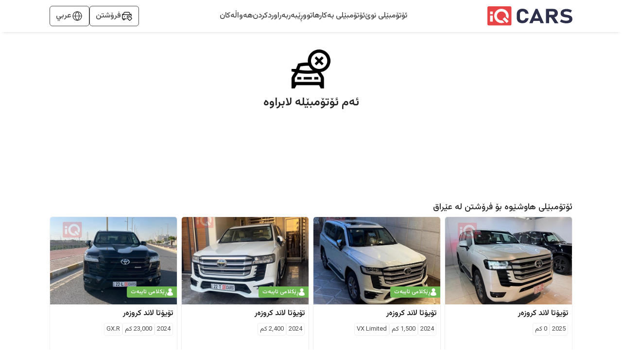

--- FILE ---
content_type: text/html; charset=utf-8
request_url: https://www.iqcars.iq/ku/car/%D9%87%DB%95%D9%88%D9%84%DB%8E%D8%B1/%D8%AA%DB%86%DB%8C%DB%86%D8%AA%D8%A7/%D9%84%D8%A7%D9%86%D8%AF-%DA%A9%D8%B1%DB%86%D8%B2%DB%95%D8%B1/126818
body_size: 9033
content:
<!DOCTYPE html><html lang="en"><head><meta charSet="utf-8"/><link rel="preconnect" href="https://fonts.googleapis.com"/><link rel="preconnect" href="https://fonts.gstatic.com"/><link rel="shortcut icon" href="/images/iqcars-icon.png"/><meta http-equiv="Content-Security-Policy" content="default-src &#x27;self&#x27; ; media-src iqcarsgermany.azureedge.net iqcars-assets.iqcars.io cdn.iqcars.io; img-src * data:; style-src &#x27;self&#x27;  iqcarsgermany.azureedge.net iqcars-assets.iqcars.io cdn.iqcars.io fonts.googleapis.com  &#x27;unsafe-inline&#x27;; font-src &#x27;self&#x27; data:  iqcarsgermany.azureedge.net iqcars-assets.iqcars.io cdn.iqcars.io fonts.googleapis.com fonts.gstatic.com; script-src  &#x27;self&#x27; &#x27;unsafe-eval&#x27; &#x27;unsafe-inline&#x27; *.clarity.ms hcaptcha.com iqcarsgermany.azureedge.net iqcars-assets.iqcars.io cdn.iqcars.io *.google.com *.gstatic.com *.googlesyndication.com *.googleadservices.com connect.facebook.net www.googletagmanager.com maps.googleapis.com maps.gstatic.com; frame-src &#x27;self&#x27; iqcarsgermany.azureedge.net iqcars-assets.iqcars.io cdn.iqcars.io *.firebaseapp.com googleads.g.doubleclick.net *.googlesyndication.com www.youtube.com web.facebook.com maps.google.com www.facebook.com www.google.com; connect-src &#x27;self&#x27; *.clarity.ms  developers.google.com app.adjust.com iqcarsgermany.azureedge.net iqcars-assets.iqcars.io cdn.iqcars.io nominatim.openstreetmap.org *.googlesyndication.com *.firebaseapp.com *.googleadservices.com www.googletagmanager.com *.googleapis.com connect.facebook.net www.facebook.com iqcars-web-back-stage.azurewebsites.net web.iqcars.net *.google-analytics.com  firebase.googleapis.com maps.googleapis.com www.google.com; "/><meta name="google-play-app" content="https://play.google.com/store/apps/details?id=com.redfoxpro.iqcars"/><meta name="apple-itunes-app" content="https://apps.apple.com/us/app/id1534713494"/><meta name="twitter:app:url:googleplay" content="https://play.google.com/store/apps/details?id=com.redfoxpro.iqcars"/><meta name="twitter:app:url:iphone" content="https://apps.apple.com/us/app/id1534713494"/><meta name="twitter:app:url:ipad" content="https://apps.apple.com/us/app/id1534713494"/><link rel="canonical" href="https://www.iqcars.net/ku/car/%d9%87%db%95%d9%88%d9%84%db%8e%d8%b1/%d8%aa%db%86%db%8c%db%86%d8%aa%d8%a7/%d9%84%d8%a7%d9%86%d8%af-%da%a9%d8%b1%db%86%d8%b2%db%95%d8%b1/126818"/><link rel="alternate" hreflang="en" href="https://www.iqcars.net/en/car/%d9%87%db%95%d9%88%d9%84%db%8e%d8%b1/%d8%aa%db%86%db%8c%db%86%d8%aa%d8%a7/%d9%84%d8%a7%d9%86%d8%af-%da%a9%d8%b1%db%86%d8%b2%db%95%d8%b1/126818"/><link rel="alternate" hreflang="ar" href="https://www.iqcars.net/ar/car/%d9%87%db%95%d9%88%d9%84%db%8e%d8%b1/%d8%aa%db%86%db%8c%db%86%d8%aa%d8%a7/%d9%84%d8%a7%d9%86%d8%af-%da%a9%d8%b1%db%86%d8%b2%db%95%d8%b1/126818"/><link rel="alternate" hreflang="ku" href="https://www.iqcars.net/ku/car/%d9%87%db%95%d9%88%d9%84%db%8e%d8%b1/%d8%aa%db%86%db%8c%db%86%d8%aa%d8%a7/%d9%84%d8%a7%d9%86%d8%af-%da%a9%d8%b1%db%86%d8%b2%db%95%d8%b1/126818"/><link rel="alternate" hreflang="x-default" href="https://www.iqcars.net/ar/car/%d9%87%db%95%d9%88%d9%84%db%8e%d8%b1/%d8%aa%db%86%db%8c%db%86%d8%aa%d8%a7/%d9%84%d8%a7%d9%86%d8%af-%da%a9%d8%b1%db%86%d8%b2%db%95%d8%b1/126818"/><meta name="viewport" content="initial-scale=1.0, width=device-width"/><title>تۆیۆتا لاند کروزەر 2021  بۆ فرۆشتن</title><meta property="og:title" content="تۆیۆتا لاند کروزەر 2021  بۆ فرۆشتن"/><meta name="twitter:title" content="تۆیۆتا لاند کروزەر 2021  بۆ فرۆشتن"/><meta property="og:image" content="https://cdn.iqcars.io/img/CarAttachmentsDetail/1679305923291.83131679305917639.jpg"/><meta property="og:image:width" content="1200"/><meta property="og:image:height" content="627"/><meta name="twitter:image" content="https://cdn.iqcars.io/img/CarAttachmentsDetail/1679305923291.83131679305917639.jpg"/><meta name="twitter:image:width" content="800"/><meta name="twitter:image:height" content="800"/><meta name="description" content="تۆیۆتا لاند کروزەر 2021  بۆ فرۆشتن"/><meta name="keywords" content="تۆیۆتا لاند کروزەر  بۆ فرۆشتن لە عێراق"/><meta property="al:android:url" content="app://iqcars.net/car-detail?id=126818"/><meta property="al:android:package" content="com.redfoxpro.iqcars"/><meta property="al:android:app_name" content="iQ Cars"/><meta property="al:ios:url" content="iqcars://iqcars.net/car-detail?id=126818"/><meta property="al:ios:app_store_id" content="1534713494"/><meta property="al:ios:app_name" content="iQ Cars"/><meta name="next-head-count" content="33"/><link rel="preload" href="https://iqcars-assets.iqcars.io/_next/static/css/c99f14a25eb653f6.css" as="style"/><link rel="stylesheet" href="https://iqcars-assets.iqcars.io/_next/static/css/c99f14a25eb653f6.css" data-n-g=""/><link rel="preload" href="https://iqcars-assets.iqcars.io/_next/static/css/66a93c3cb9f035bc.css" as="style"/><link rel="stylesheet" href="https://iqcars-assets.iqcars.io/_next/static/css/66a93c3cb9f035bc.css" data-n-p=""/><noscript data-n-css=""></noscript><script defer="" nomodule="" src="https://iqcars-assets.iqcars.io/_next/static/chunks/polyfills-c67a75d1b6f99dc8.js"></script><script src="https://iqcars-assets.iqcars.io/_next/static/chunks/webpack-e78e30aa4d6c796d.js" defer=""></script><script src="https://iqcars-assets.iqcars.io/_next/static/chunks/framework-d5f8629dcd7c17f8.js" defer=""></script><script src="https://iqcars-assets.iqcars.io/_next/static/chunks/main-a65e8e2c686b6393.js" defer=""></script><script src="https://iqcars-assets.iqcars.io/_next/static/chunks/pages/_app-d4552070381a1300.js" defer=""></script><script src="https://iqcars-assets.iqcars.io/_next/static/chunks/78e521c3-b08e3a57b8b17fb7.js" defer=""></script><script src="https://iqcars-assets.iqcars.io/_next/static/chunks/ae51ba48-e8d407312bc6d0f3.js" defer=""></script><script src="https://iqcars-assets.iqcars.io/_next/static/chunks/95b64a6e-7d7d9b0c1b336158.js" defer=""></script><script src="https://iqcars-assets.iqcars.io/_next/static/chunks/31664189-2853cb35edeb7959.js" defer=""></script><script src="https://iqcars-assets.iqcars.io/_next/static/chunks/b98bc7c3-e11879eece199aad.js" defer=""></script><script src="https://iqcars-assets.iqcars.io/_next/static/chunks/1bfc9850-12887486c3f06fd7.js" defer=""></script><script src="https://iqcars-assets.iqcars.io/_next/static/chunks/75fc9c18-c7bf0df5a4fee36b.js" defer=""></script><script src="https://iqcars-assets.iqcars.io/_next/static/chunks/29107295-1494f237b9e407ad.js" defer=""></script><script src="https://iqcars-assets.iqcars.io/_next/static/chunks/194-06fbe3385adbb0d5.js" defer=""></script><script src="https://iqcars-assets.iqcars.io/_next/static/chunks/923-8793381e2d833e81.js" defer=""></script><script src="https://iqcars-assets.iqcars.io/_next/static/chunks/868-1d26539061d9205d.js" defer=""></script><script src="https://iqcars-assets.iqcars.io/_next/static/chunks/pages/index-80ccc6ad2fea0d7f.js" defer=""></script><script src="https://iqcars-assets.iqcars.io/_next/static/build-1769324670303/_buildManifest.js" defer=""></script><script src="https://iqcars-assets.iqcars.io/_next/static/build-1769324670303/_ssgManifest.js" defer=""></script></head><body><div id="__next" data-reactroot=""><div class="rtl MuiBox-root muirtl-0"><div dir="rtl"><style data-emotion="muirtl v786e0">.muirtl-v786e0{padding-top:12px;padding-bottom:12px;background-color:#FFFFFF;box-shadow:0px 6px 6px -6px rgba(0, 0, 0, 0.16);z-index:10;position:-webkit-sticky;position:sticky;top:0;}@media (min-width:0px){.muirtl-v786e0{padding-right:8px;padding-left:8px;}}@media (min-width:900px){.muirtl-v786e0{padding-right:3%;padding-left:3%;}}@media (min-width:1200px){.muirtl-v786e0{padding-right:8%;padding-left:8%;}}@media (min-width:1536px){.muirtl-v786e0{padding-right:15%;padding-left:15%;}}</style><header class="desktopContainer MuiBox-root muirtl-v786e0" dir="rtl"><style data-emotion="muirtl nb2z2f">.muirtl-nb2z2f{display:-webkit-box;display:-webkit-flex;display:-ms-flexbox;display:flex;-webkit-box-pack:justify;-webkit-justify-content:space-between;justify-content:space-between;-webkit-align-items:center;-webkit-box-align:center;-ms-flex-align:center;align-items:center;width:100%;}</style><div class="MuiBox-root muirtl-nb2z2f"><div class="MuiBox-root muirtl-0" itemscope="" itemType="https://schema.org/Organization"><a href="/ku" itemProp="url" name="logo"><img src="https://iqcars-assets.iqcars.io/images/iqcars_logo.svg" alt="iqcars-logo" style="width:175px"/><meta itemProp="name" content="iQ Cars"/></a></div><style data-emotion="muirtl 1bvd3az">.muirtl-1bvd3az{-webkit-align-items:center;-webkit-box-align:center;-ms-flex-align:center;align-items:center;gap:24px;}@media (min-width:0px){.muirtl-1bvd3az{display:none;}}@media (min-width:900px){.muirtl-1bvd3az{display:-webkit-box;display:-webkit-flex;display:-ms-flexbox;display:flex;}}</style><nav class="MuiBox-root muirtl-1bvd3az" aria-label="Main Navigation" itemscope="" itemType="https://schema.org/SiteNavigationElement"><a href="/ku/search?condition=New" title="ئۆتۆمبێلی نوێ بۆ فرۆشتن لە عێراق" itemProp="url"><style data-emotion="muirtl lq4wyg">.muirtl-lq4wyg{color:#4A4A4A;font-weight:500;-webkit-text-decoration:none;text-decoration:none;}.muirtl-lq4wyg:hover{color:#FC2F3D;}</style><div class="MuiBox-root muirtl-lq4wyg"><style data-emotion="muirtl hhkinw">.muirtl-hhkinw{margin:0;font-size:16px;font-weight:500;font-family:"Vazirmatn","Roboto","Arial",sans-serif;line-height:1.43;text-align:inherit;}</style><p class="MuiTypography-root MuiTypography-body2 muirtl-hhkinw" itemProp="name"> <!-- -->ئۆتۆمبێلی نوێ</p></div></a><a href="/ku/search?condition=Used" title="ئۆتۆمبیلی بەکارهاتوو بۆ فرۆشتن لە عێراق" itemProp="url"><div class="MuiBox-root muirtl-lq4wyg"><p class="MuiTypography-root MuiTypography-body2 muirtl-hhkinw" itemProp="name"> <!-- -->ئۆتۆمبێلی بەکارهاتوو</p></div></a><a href="/ku/guide" title="ڕێبەر" itemProp="url"><div class="MuiBox-root muirtl-lq4wyg"><p class="MuiTypography-root MuiTypography-body2 muirtl-hhkinw" itemProp="name"> <!-- -->ڕێبەر</p></div></a><a href="/ku/compare-cars" title="بەراوردکردنی ئۆتۆمبێلەکان" itemProp="url"><div class="MuiBox-root muirtl-lq4wyg"><p class="MuiTypography-root MuiTypography-body2 muirtl-hhkinw" itemProp="name"> <!-- -->بەراوردکردن</p></div></a><a href="/ku/news" title="هەواڵەکانی ئۆتۆمبێل لە عێراق" itemProp="url"><div class="MuiBox-root muirtl-lq4wyg"><p class="MuiTypography-root MuiTypography-body2 muirtl-hhkinw" itemProp="name"> <!-- -->هەواڵەکان</p></div></a></nav><style data-emotion="muirtl axw7ok">.muirtl-axw7ok{display:-webkit-box;display:-webkit-flex;display:-ms-flexbox;display:flex;-webkit-align-items:center;-webkit-box-align:center;-ms-flex-align:center;align-items:center;gap:8px;}</style><div class="MuiBox-root muirtl-axw7ok"><style data-emotion="muirtl 114ei63">.muirtl-114ei63{border:1px solid #4A4A4A;border-radius:6px;padding-right:12px;padding-left:12px;padding-top:8px;padding-bottom:8px;display:-webkit-box;display:-webkit-flex;display:-ms-flexbox;display:flex;-webkit-align-items:center;-webkit-box-align:center;-ms-flex-align:center;align-items:center;gap:8px;cursor:pointer;}</style><div class="MuiBox-root muirtl-114ei63"><img alt="sell-car" src="https://iqcars-assets.iqcars.io/images/icons/sell_car_bold.svg" style="wdith:16px"/><style data-emotion="muirtl 1jx8vse">.muirtl-1jx8vse{margin:0;font-size:16px;font-weight:500;font-family:"Vazirmatn","Roboto","Arial",sans-serif;line-height:1.43;text-align:inherit;color:#4A4A4A;}</style><p class="MuiTypography-root MuiTypography-body2 muirtl-1jx8vse">فرۆشتن</p></div><div class="MuiBox-root muirtl-0"><style data-emotion="muirtl 13y5lyo">.muirtl-13y5lyo{border:1px solid #4A4A4A;border-radius:6px;padding-right:12px;padding-left:12px;padding-top:8px;padding-bottom:8px;cursor:pointer;position:relative;}</style><div class="MuiBox-root muirtl-13y5lyo" aria-haspopup="true"><style data-emotion="muirtl 1dely3k">.muirtl-1dely3k{z-index:1;display:-webkit-box;display:-webkit-flex;display:-ms-flexbox;display:flex;gap:8px;-webkit-align-items:center;-webkit-box-align:center;-ms-flex-align:center;align-items:center;}</style><div class="MuiBox-root muirtl-1dely3k"><img alt="globe" src="https://iqcars-assets.iqcars.io/images/icons/globe_bold.svg" width="24px" height="24px"/><p class="MuiTypography-root MuiTypography-body2 muirtl-hhkinw" style="color:#4A4A4A;font-family:Vazirmatn, sans-serif">عربي</p></div></div></div></div></div></header><style data-emotion="muirtl 1u55hq5">.muirtl-1u55hq5{z-index:1200;}.muirtl-1u55hq5 .MuiPaper-root{border-top-right-radius:12px;border-top-left-radius:12px;height:95%;max-height:95%;}</style><div style="text-align:center;margin:2%;min-height:300px"><img alt="remove" src="https://iqcars-assets.iqcars.io/images/removed-car.png" style="width:100px"/><style data-emotion="muirtl rrb0dx">.muirtl-rrb0dx{margin:0;font-family:"Vazirmatn","Roboto","Arial",sans-serif;font-weight:500;font-size:1.25rem;line-height:1.6;text-align:inherit;}</style><h6 class="MuiTypography-root MuiTypography-h6 muirtl-rrb0dx" style="font-weight:600;font-size:24px;margin-bottom:1%"> ئەم ئۆتۆمبێلە لابراوە</h6><div class="mobileContainer"></div></div><style data-emotion="muirtl w3qh51">.muirtl-w3qh51{margin-top:48px;padding-top:24px;padding-bottom:24px;background:#f5f5f5;}</style><footer class="MuiBox-root muirtl-w3qh51" dir="rtl" id="support"><div class="desktopContainer MuiBox-root muirtl-0"><style data-emotion="muirtl n4vybr">.muirtl-n4vybr{display:-webkit-box;display:-webkit-flex;display:-ms-flexbox;display:flex;-webkit-box-pack:justify;-webkit-justify-content:space-between;justify-content:space-between;-webkit-align-items:flex-start;-webkit-box-align:flex-start;-ms-flex-align:flex-start;align-items:flex-start;}@media (min-width:0px){.muirtl-n4vybr{padding-right:3.5%;padding-left:3.5%;}}@media (min-width:900px){.muirtl-n4vybr{padding-right:3%;padding-left:3%;}}@media (min-width:1200px){.muirtl-n4vybr{padding-right:8%;padding-left:8%;}}@media (min-width:1536px){.muirtl-n4vybr{padding-right:15%;padding-left:15%;}}</style><div class="MuiBox-root muirtl-n4vybr"><div class="MuiBox-root muirtl-0"><style data-emotion="muirtl 9z4zml">.muirtl-9z4zml{margin:0;font-size:18px;font-weight:500;text-align:inherit;color:#212121;}</style><span class="MuiTypography-root MuiTypography-header2 muirtl-9z4zml">iQ Cars</span><style data-emotion="muirtl y0slrm">.muirtl-y0slrm{display:-webkit-box;display:-webkit-flex;display:-ms-flexbox;display:flex;gap:8px;-webkit-align-items:center;-webkit-box-align:center;-ms-flex-align:center;align-items:center;margin-top:16px;}</style><div class="MuiBox-root muirtl-y0slrm"><img src="https://iqcars-assets.iqcars.io/images/icons/call_bold.svg" alt="location" width="18px" style="margin-bottom:1px"/><style data-emotion="muirtl ge5335">.muirtl-ge5335{margin:0;font-size:16px;font-weight:400;font-family:"Vazirmatn","Roboto","Arial",sans-serif;line-height:1.5;text-align:inherit;color:#212121;-webkit-text-decoration:none;text-decoration:none;}.muirtl-ge5335:hover{-webkit-text-decoration:underline;text-decoration:underline;color:#FC2F3D;}</style><a class="MuiTypography-root MuiTypography-body1 muirtl-ge5335" href="tel:6896" dir="ltr">6896</a></div><div class="MuiBox-root muirtl-y0slrm"><img src="https://iqcars-assets.iqcars.io/images/icons/location_bold.svg" alt="location" width="20px" style="margin-bottom:2px"/><style data-emotion="muirtl 7na7ti">.muirtl-7na7ti{margin:0;font-size:16px;font-weight:400;font-family:"Vazirmatn","Roboto","Arial",sans-serif;line-height:1.5;text-align:inherit;color:#212121;}</style><p class="MuiTypography-root MuiTypography-body1 muirtl-7na7ti"> Blue Tower، نهۆمی 4، ئۆفیسی 407، بەغدا، عێراق</p></div><div class="MuiBox-root muirtl-y0slrm"><img src="https://iqcars-assets.iqcars.io/images/icons/location_bold.svg" alt="location" width="20px" style="margin-bottom:2px"/><p class="MuiTypography-root MuiTypography-body1 muirtl-7na7ti">ئیتاڵی سیتی 1، بینای 130 هەولێر، عێراق</p></div><div class="MuiBox-root muirtl-y0slrm"><img src="https://iqcars-assets.iqcars.io/images/icons/mail.svg" alt="location" width="20px" style="margin-bottom:1px"/><a class="MuiTypography-root MuiTypography-body1 muirtl-ge5335" href="mailto:info@iqcars.net" dir="ltr">info@iqcars.net</a></div></div><div class="MuiBox-root muirtl-0"><span class="MuiTypography-root MuiTypography-header2 muirtl-9z4zml">سایت ماپ</span><style data-emotion="muirtl 164r41r">.muirtl-164r41r{margin-top:8px;}</style><div class="MuiBox-root muirtl-164r41r"><a class="MuiTypography-root MuiTypography-body1 muirtl-ge5335" href="/ku/about" dir="ltr">دەربارەی ئێمە</a></div><div class="MuiBox-root muirtl-164r41r"><a class="MuiTypography-root MuiTypography-body1 muirtl-ge5335" href="/ku/privacy" dir="ltr">تایبەتمەندی</a></div><div class="MuiBox-root muirtl-164r41r"><a class="MuiTypography-root MuiTypography-body1 muirtl-ge5335" href="/ku/term-and-conditions" dir="ltr">مەرج و ڕێنماییەکان </a></div></div><div class="MuiBox-root muirtl-0"><span class="MuiTypography-root MuiTypography-header2 muirtl-9z4zml">ئەپەکە دابەزێنە</span><style data-emotion="muirtl v125sg">.muirtl-v125sg{display:-webkit-box;display:-webkit-flex;display:-ms-flexbox;display:flex;-webkit-align-items:center;-webkit-box-align:center;-ms-flex-align:center;align-items:center;gap:12px;border:1px solid #212121;height:50px;border-radius:8px;padding-right:12px;padding-left:12px;margin-top:8px;cursor:pointer;background:#FFFFFF;}</style><div class="MuiBox-root muirtl-v125sg"><img src="https://iqcars-assets.iqcars.io/images/platforms/appstore.svg" alt="appstore" width="25px"/><style data-emotion="muirtl zg1vud">.muirtl-zg1vud{display:-webkit-box;display:-webkit-flex;display:-ms-flexbox;display:flex;-webkit-flex-direction:column;-ms-flex-direction:column;flex-direction:column;-webkit-box-pack:center;-ms-flex-pack:center;-webkit-justify-content:center;justify-content:center;}</style><div class="MuiBox-root muirtl-zg1vud"><style data-emotion="muirtl kolcac">.muirtl-kolcac{margin:0;font-size:14px;font-weight:400;text-align:inherit;font-size:14px;font-weight:400;color:#616161;font-size:12px;line-height:1.2;}</style><span class="MuiTypography-root MuiTypography-title1 muirtl-kolcac">Download on</span><style data-emotion="muirtl 1r6t3mc">.muirtl-1r6t3mc{margin:0;font-size:16px;font-weight:500;font-family:"Vazirmatn","Roboto","Arial",sans-serif;line-height:1.43;text-align:inherit;color:#212121;line-height:1.2;}</style><p class="MuiTypography-root MuiTypography-body2 muirtl-1r6t3mc">App Store</p></div></div><style data-emotion="muirtl 2lybp">.muirtl-2lybp{display:-webkit-box;display:-webkit-flex;display:-ms-flexbox;display:flex;-webkit-align-items:center;-webkit-box-align:center;-ms-flex-align:center;align-items:center;gap:12px;border:1px solid #212121;height:50px;border-radius:8px;padding-right:12px;padding-left:12px;margin-top:16px;cursor:pointer;background:#FFFFFF;}</style><div class="MuiBox-root muirtl-2lybp"><img src="https://iqcars-assets.iqcars.io/images/platforms/playstore.svg" alt="playstore" width="25px"/><div class="MuiBox-root muirtl-zg1vud"><span class="MuiTypography-root MuiTypography-title1 muirtl-kolcac">Get it on</span><p class="MuiTypography-root MuiTypography-body2 muirtl-1r6t3mc">Google Play</p></div></div><div class="MuiBox-root muirtl-2lybp"><img src="https://iqcars-assets.iqcars.io/images/platforms/appgallery.svg" alt="appgallery" width="25px"/><div class="MuiBox-root muirtl-zg1vud"><span class="MuiTypography-root MuiTypography-title1 muirtl-kolcac">Explore it on</span><p class="MuiTypography-root MuiTypography-body2 muirtl-1r6t3mc">App Gallery</p></div></div></div></div><style data-emotion="muirtl vax71z">.muirtl-vax71z{margin:0;-webkit-flex-shrink:0;-ms-flex-negative:0;flex-shrink:0;border-width:0;border-style:solid;border-color:rgba(0, 0, 0, 0.12);border-bottom-width:thin;margin-top:16px;margin-bottom:16px;}</style><hr class="MuiDivider-root MuiDivider-fullWidth muirtl-vax71z"/><style data-emotion="muirtl wmrczh">.muirtl-wmrczh{display:-webkit-box;display:-webkit-flex;display:-ms-flexbox;display:flex;-webkit-box-pack:justify;-webkit-justify-content:space-between;justify-content:space-between;-webkit-align-items:flex-start;-webkit-box-align:flex-start;-ms-flex-align:flex-start;align-items:flex-start;}@media (min-width:0px){.muirtl-wmrczh{padding-right:3.5%;padding-left:3.5%;}}@media (min-width:900px){.muirtl-wmrczh{padding-right:3%;padding-left:3%;}}@media (min-width:1200px){.muirtl-wmrczh{padding-right:8.5%;padding-left:8.5%;}}@media (min-width:1536px){.muirtl-wmrczh{padding-right:15%;padding-left:15%;}}</style><div class="MuiBox-root muirtl-wmrczh"><style data-emotion="muirtl 10egq61">.muirtl-10egq61{display:-webkit-box;display:-webkit-flex;display:-ms-flexbox;display:flex;gap:16px;}</style><div class="MuiBox-root muirtl-10egq61"><style data-emotion="muirtl llxkfm">.muirtl-llxkfm{margin:0;font-size:16px;font-weight:400;font-family:"Vazirmatn","Roboto","Arial",sans-serif;line-height:1.5;text-align:inherit;color:#616161;}</style><p class="MuiTypography-root MuiTypography-body1 muirtl-llxkfm">Copyright © 2025 Al-Kindi</p></div><style data-emotion="muirtl huskxe">.muirtl-huskxe{display:-webkit-box;display:-webkit-flex;display:-ms-flexbox;display:flex;gap:16px;-webkit-align-items:center;-webkit-box-align:center;-ms-flex-align:center;align-items:center;}</style><div class="MuiBox-root muirtl-huskxe"><img style="cursor:pointer" src="https://iqcars-assets.iqcars.io/images/platforms/facebook.svg" alt="facebook" width="25px"/><img style="cursor:pointer" src="https://iqcars-assets.iqcars.io/images/platforms/instagram.svg" alt="instagram" width="25px"/><img style="cursor:pointer" src="https://iqcars-assets.iqcars.io/images/platforms/x.svg" alt="twitter" width="25px"/><img style="cursor:pointer" src="https://iqcars-assets.iqcars.io/images/platforms/linkedin.svg" alt="linkedin" width="25px"/></div></div></div><style data-emotion="muirtl nc1b85">.muirtl-nc1b85{height:110vh;}</style><div class="mobileContainer MuiBox-root muirtl-nc1b85"><style data-emotion="muirtl 91471b">.muirtl-91471b{display:-webkit-box;display:-webkit-flex;display:-ms-flexbox;display:flex;-webkit-flex-direction:column;-ms-flex-direction:column;flex-direction:column;-webkit-box-pack:justify;-webkit-justify-content:space-between;justify-content:space-between;-webkit-align-items:center;-webkit-box-align:center;-ms-flex-align:center;align-items:center;text-align:center;}@media (min-width:0px){.muirtl-91471b{padding-right:2%;padding-left:2%;}}@media (min-width:900px){.muirtl-91471b{padding-right:3%;padding-left:3%;}}@media (min-width:1200px){.muirtl-91471b{padding-right:8.5%;padding-left:8.5%;}}@media (min-width:1536px){.muirtl-91471b{padding-right:15%;padding-left:15%;}}</style><div class="MuiBox-root muirtl-91471b"><div class="MuiBox-root muirtl-0"><span class="MuiTypography-root MuiTypography-header2 muirtl-9z4zml">iQ Cars</span><style data-emotion="muirtl 1ruqpv2">.muirtl-1ruqpv2{display:-webkit-box;display:-webkit-flex;display:-ms-flexbox;display:flex;-webkit-align-items:center;-webkit-box-align:center;-ms-flex-align:center;align-items:center;margin-top:16px;gap:16px;-webkit-box-pack:center;-ms-flex-pack:center;-webkit-justify-content:center;justify-content:center;}</style><div class="MuiBox-root muirtl-1ruqpv2"><style data-emotion="muirtl rablmd">.muirtl-rablmd{display:-webkit-box;display:-webkit-flex;display:-ms-flexbox;display:flex;gap:8px;-webkit-align-items:center;-webkit-box-align:center;-ms-flex-align:center;align-items:center;-webkit-box-pack:center;-ms-flex-pack:center;-webkit-justify-content:center;justify-content:center;}</style><div class="MuiBox-root muirtl-rablmd"><img src="https://iqcars-assets.iqcars.io/images/icons/mail.svg" alt="mail" width="20px" style="margin-bottom:1px"/><a class="MuiTypography-root MuiTypography-body1 muirtl-ge5335" href="mailto:info@iqcars.net" dir="ltr">info@iqcars.net</a></div><style data-emotion="muirtl tslp9l">.muirtl-tslp9l{width:4px;height:4px;border-radius:50%;color:#212121;background:#212121;}</style><div class="MuiBox-root muirtl-tslp9l"></div><div class="MuiBox-root muirtl-rablmd"><img src="https://iqcars-assets.iqcars.io/images/icons/call_bold.svg" alt="call" width="18px" style="margin-bottom:1px"/><a class="MuiTypography-root MuiTypography-body1 muirtl-ge5335" href="tel:6896" dir="ltr">6896</a></div></div><style data-emotion="muirtl 1a54p9z">.muirtl-1a54p9z{margin-top:16px;-webkit-box-pack:center;-ms-flex-pack:center;-webkit-justify-content:center;justify-content:center;}</style><div class="MuiBox-root muirtl-1a54p9z"><p class="MuiTypography-root MuiTypography-body1 muirtl-7na7ti"><img src="https://iqcars-assets.iqcars.io/images/icons/location_bold.svg" alt="location" width="20px" style="margin-bottom:2px"/> <!-- --> Blue Tower، نهۆمی 4، ئۆفیسی 407، بەغدا، عێراق</p></div><style data-emotion="muirtl 1fnv6i5">.muirtl-1fnv6i5{display:-webkit-box;display:-webkit-flex;display:-ms-flexbox;display:flex;gap:8px;-webkit-align-items:center;-webkit-box-align:center;-ms-flex-align:center;align-items:center;margin-top:16px;-webkit-box-pack:center;-ms-flex-pack:center;-webkit-justify-content:center;justify-content:center;}</style><div class="MuiBox-root muirtl-1fnv6i5"><img src="https://iqcars-assets.iqcars.io/images/icons/location_bold.svg" alt="location" width="20px" style="margin-bottom:2px"/><p class="MuiTypography-root MuiTypography-body1 muirtl-7na7ti">ئیتاڵی سیتی 1، بینای 130 هەولێر، عێراق</p></div></div><style data-emotion="muirtl h5fkc8">.muirtl-h5fkc8{margin-top:32px;}</style><div class="MuiBox-root muirtl-h5fkc8"><span class="MuiTypography-root MuiTypography-header2 muirtl-9z4zml">سایت ماپ</span><div class="MuiBox-root muirtl-164r41r"><a class="MuiTypography-root MuiTypography-body1 muirtl-ge5335" href="/ku/about" dir="ltr">دەربارەی ئێمە</a></div><div class="MuiBox-root muirtl-164r41r"><a class="MuiTypography-root MuiTypography-body1 muirtl-ge5335" href="/ku/privacy" dir="ltr">تایبەتمەندی</a></div><div class="MuiBox-root muirtl-164r41r"><a class="MuiTypography-root MuiTypography-body1 muirtl-ge5335" href="/ku/term-and-conditions" dir="ltr">مەرج و ڕێنماییەکان </a></div></div><div class="MuiBox-root muirtl-h5fkc8"><span class="MuiTypography-root MuiTypography-header2 muirtl-9z4zml">ئەپەکە دابەزێنە</span><div class="MuiBox-root muirtl-2lybp"><img src="https://iqcars-assets.iqcars.io/images/platforms/appstore.svg" alt="appstore" width="25px"/><div class="MuiBox-root muirtl-zg1vud"><span class="MuiTypography-root MuiTypography-title1 muirtl-kolcac">Download on</span><p class="MuiTypography-root MuiTypography-body2 muirtl-1r6t3mc">App Store</p></div></div><div class="MuiBox-root muirtl-2lybp"><img src="https://iqcars-assets.iqcars.io/images/platforms/playstore.svg" alt="playstore" width="25px"/><style data-emotion="muirtl 144c708">.muirtl-144c708{display:-webkit-box;display:-webkit-flex;display:-ms-flexbox;display:flex;-webkit-flex-direction:column;-ms-flex-direction:column;flex-direction:column;-webkit-box-pack:start;-ms-flex-pack:start;-webkit-justify-content:flex-start;justify-content:flex-start;}</style><div class="MuiBox-root muirtl-144c708"><span class="MuiTypography-root MuiTypography-title1 muirtl-kolcac">Get it on</span><p class="MuiTypography-root MuiTypography-body2 muirtl-1r6t3mc">Google Play</p></div></div><div class="MuiBox-root muirtl-2lybp"><img src="https://iqcars-assets.iqcars.io/images/platforms/appgallery.svg" alt="appgallery" width="25px"/><div class="MuiBox-root muirtl-zg1vud"><span class="MuiTypography-root MuiTypography-title1 muirtl-kolcac">Explore it on</span><p class="MuiTypography-root MuiTypography-body2 muirtl-1r6t3mc">App Gallery</p></div></div></div></div><style data-emotion="muirtl b0h0af">.muirtl-b0h0af{margin:0;-webkit-flex-shrink:0;-ms-flex-negative:0;flex-shrink:0;border-width:0;border-style:solid;border-color:rgba(0, 0, 0, 0.12);border-bottom-width:thin;margin-top:24px;margin-bottom:24px;}</style><hr class="MuiDivider-root MuiDivider-fullWidth muirtl-b0h0af"/><style data-emotion="muirtl 5q230u">.muirtl-5q230u{display:-webkit-box;display:-webkit-flex;display:-ms-flexbox;display:flex;-webkit-flex-direction:column;-ms-flex-direction:column;flex-direction:column;-webkit-box-pack:justify;-webkit-justify-content:space-between;justify-content:space-between;-webkit-align-items:center;-webkit-box-align:center;-ms-flex-align:center;align-items:center;text-align:center;}@media (min-width:0px){.muirtl-5q230u{padding-right:3.5%;padding-left:3.5%;}}@media (min-width:900px){.muirtl-5q230u{padding-right:3%;padding-left:3%;}}@media (min-width:1200px){.muirtl-5q230u{padding-right:8.5%;padding-left:8.5%;}}@media (min-width:1536px){.muirtl-5q230u{padding-right:15%;padding-left:15%;}}</style><div class="MuiBox-root muirtl-5q230u"><div class="MuiBox-root muirtl-0"><p class="MuiTypography-root MuiTypography-body1 muirtl-llxkfm">Copyright © 2025 Al-Kindi</p></div></div><hr class="MuiDivider-root MuiDivider-fullWidth muirtl-b0h0af"/><div class="MuiBox-root muirtl-5q230u"><div class="MuiBox-root muirtl-huskxe"><img style="cursor:pointer" src="https://iqcars-assets.iqcars.io/images/platforms/facebook.svg" alt="facebook" width="25px"/><img style="cursor:pointer" src="https://iqcars-assets.iqcars.io/images/platforms/instagram.svg" alt="instagram" width="25px"/><img style="cursor:pointer" src="https://iqcars-assets.iqcars.io/images/platforms/x.svg" alt="twitter" width="25px"/><img style="cursor:pointer" src="https://iqcars-assets.iqcars.io/images/platforms/linkedin.svg" alt="linkedin" width="25px"/></div></div></div></footer></div></div></div><script id="__NEXT_DATA__" type="application/json">{"props":{"pageProps":{"data":{"data":{"RankingValue":0,"ID":126818,"Clicks":0,"CallPhoneClicks":0,"WhatsAppClicks":0,"ExternalLinkClicks":0,"Chats":0,"LocationClicks":0,"BrandId":27,"PhoneNumber":"+9647504451020","ShowRoom":{"ShowRoomListCategoryIds":[],"ShowRoomofficialBrandIds":[],"ShowRoomOfficialResellerBrandIds":[],"ID":140,"UniqueId":null,"ShowRoomNameen":"Ade Xaylani","ShowRoomNamear":"عدی ‏خیلانی","ShowRoomNameku":"عەدێ ‏خەیلانی","UserName":"Adexaylani","Email":null,"WebSite":null,"FacebookLink":null,"InstagramLink":null,"SnapLink":null,"TiktokLink":null,"TwiterLink":null,"YoutubeLink":null,"LinkedinLink":null,"LocationId":null,"Location":{"ID":2,"ParentLocationId":null,"ParentLocation":null,"LocationNameen":"Erbil","LocationNamear":"اربيل","LocationNameku":"هەولێر","ShowOnFilter":false,"Sort":0,"CityDepartmentId":0,"CityDepartment":null},"Detailen":null,"Detailar":null,"Detailku":null,"Addressen":null,"Addressar":null,"Addressku":null,"Lat":36.15449980249799,"Long":44.00241304188967,"Cars":null,"Attachments":[{"ShowRoomId":140,"Sort":0,"ID":172,"Url":"/img/ShowRoomAttachments\\1603810630271.7441scaled_image_picker8570111089602022263","ThumbUrl":null,"DetailUrl":null,"CardUrl":null,"OrginalUrl":null,"Extension":".jpg","ContentType":"image/jpeg","FileName":"scaled_image_picker8570111089602022263.jpg","Size":232367}],"ImageOrder":null,"ShowRoomContacts":null,"ShowRoomPublicPhones":null,"OfficialBrands":null,"OfficialResellerShowRoomBrands":null,"ShowRoomOpeningDays":[{"ID":1469,"DayId":7,"OpenFrom":"09:00:00","OpenTo":"20:00:00"},{"ID":1470,"DayId":6,"OpenFrom":"09:00:00","OpenTo":"20:00:00"},{"ID":1471,"DayId":5,"OpenFrom":"09:00:00","OpenTo":"20:00:00"},{"ID":1472,"DayId":4,"OpenFrom":"09:00:00","OpenTo":"20:00:00"},{"ID":1473,"DayId":3,"OpenFrom":"09:00:00","OpenTo":"20:00:00"},{"ID":1474,"DayId":2,"OpenFrom":"09:00:00","OpenTo":"20:00:00"},{"ID":1475,"DayId":8,"OpenFrom":"09:00:00","OpenTo":"20:00:00"}],"ShowRoomListCategories":null,"LogoPath":"/img/ShowRoomLogoAttachments\\1683558256056.9324WhatsApp Image 2023-05-08 at 18.02.58.jpg","Logofile":null,"Files":null,"Officiale":false,"Exchange":false,"SaveDate":"0001-01-01T00:00:00","Deleted":false,"AttachesToBeDeleted":null,"DeleteLogoRequest":false,"NoCars":0,"ThirtyDayCars":0,"SevenDayCars":0,"CreditAmount":0,"SubscriptionVersion":0,"SubscriptionStartDate":"2024-05-20T13:59:55.1386479","SubscriptionEndDate":"2024-08-18T13:59:55.1386479","ChatDisabled":false,"WhatsAppButtonDisabled":false,"CallButtonDisabled":false,"ShowroomRate":null,"ShowRoomType":0,"ShowRoomTypeText":null,"TotalCarClicks":0,"NumberOfCarsPerMonth":null,"AgentCarRemainLimit":null,"OrganicCarRemainLimit":null,"Sort":0,"Reviewed":true,"ShowRoomCustomization":null,"AIDisabled":false,"NoteAboutTheShowroom":null,"Phones":[]},"Brand":{"ID":27,"BrandNameen":"Toyota","BrandNamear":"تويوتا","BrandNameku":"تۆیۆتا","CategoryId":1,"Category":null,"BrandAttachmentId":null,"Attachment":{"ID":21,"Url":"/img/BrandAttachments\\1692609856905.7356_Toyota.png","ThumbUrl":null,"DetailUrl":null,"CardUrl":null,"OrginalUrl":null,"Extension":".png","ContentType":"image/png","FileName":"toyota5075.logowik.com__1_-removebg-preview.png","Size":91708},"Sort":0,"Descriptionen":null,"Descriptionar":null,"Descriptionku":null,"Models":null},"CarConditionId":1,"CarCondition":{"ID":1,"CarConditionNameen":"New","CarConditionNamear":"الجديد","CarConditionNameku":"نوێ","Sort":0},"SeatMaterialId":2,"SeatMaterial":{"ID":2,"SeatMaterialNameen":"Fabric ","SeatMaterialNamear":"قماش","SeatMaterialNameku":"قوماش","Sort":0},"ImportCountryId":63,"ImportCountry":{"ID":63,"ImportCountryNameen":"GCC","ImportCountryNamear":"خليجيه","ImportCountryNameku":"خەلیجی","Sort":0},"SeatNumberId":4,"SeatNumber":{"ID":4,"SeatNumberNameen":"7","SeatNumberNamear":"7","SeatNumberNameku":"7","Sort":0},"PlateId":1,"Plate":{"ID":1,"PlateNameen":"Private","PlateNamear":"خصوصي","PlateNameku":"تایبەت","Sort":0},"PlateCityId":1,"PlateCity":{"ID":1,"PlateCityNameen":"Erbil","PlateCityNamear":"اربيل","PlateCityNameku":"هەولێر","Sort":0},"ColorId":5,"Color":{"ID":5,"ColorNameen":"Black","ColorNamear":"أسود","ColorNameku":"رەش","ColorCode":null,"Sort":0},"CarLabelId":null,"CarLabel":null,"CarInspectionId":null,"CarInspection":null,"MilageId":1,"Milage":{"ID":1,"MilageNameen":"km","MilageNamear":"كم","MilageNameku":"كم","Sort":0},"PaintPartId":11,"PaintPart":{"ID":11,"PaintPartNameen":"No Paint","PaintPartNamear":"بدون صبغ","PaintPartNameku":"بێ بۆیاغ","NoPhoto":0,"Sort":0},"CarFuels":[{"ID":266891,"CarFuelId":1,"FuelNameen":"Gasoline","FuelNamear":"بنزين","FuelNameku":"بەنزین"}],"Specifications":[{"ID":1355698,"SpecificationId":1,"Specificationen":"Rear Camera","Specificationar":"الكاميرا الخلفية","Specificationku":"کامێرای دواوە","Sort":0},{"ID":1355699,"SpecificationId":3,"Specificationen":"Electric Tailgate","Specificationar":"صندوق كهربائي ","Specificationku":"سندوقی کارەبایی","Sort":0},{"ID":1355700,"SpecificationId":7,"Specificationen":"Parking Sensor","Specificationar":"مستشعر وقوف","Specificationku":"حەساس","Sort":0},{"ID":1355701,"SpecificationId":10,"Specificationen":"Sunroof","Specificationar":"فتحة السقف","Specificationku":"سلاید","Sort":0},{"ID":1355703,"SpecificationId":24,"Specificationen":"Electric Seats","Specificationar":"مقاعد كهربائية","Specificationku":"کورسی کارەبایی","Sort":0},{"ID":1355702,"SpecificationId":25,"Specificationen":"2 Airbags","Specificationar":"2 وسادة هوائية","Specificationku":"2 پەڕەشووت","Sort":0},{"ID":1355705,"SpecificationId":28,"Specificationen":"Xenon Headlights","Specificationar":"مصابيح زينون الأمامية","Specificationku":"لایتی پێشەوەی زینۆن","Sort":0},{"ID":1355706,"SpecificationId":40,"Specificationen":"Remote Start","Specificationar":"التشغيل عن بعد","Specificationku":"شەغال","Sort":0},{"ID":1355704,"SpecificationId":54,"Specificationen":"Cool Box","Specificationar":"صندوق تبريد","Specificationku":"سەلاجە","Sort":0}],"CarFuelIds":null,"CarListSpecificationIds":null,"HighLightCarAttachmentIds":null,"ModelId":249,"Model":{"ID":249,"ModelNameen":"Land Cruiser","ModelNamear":"لاندكروزر","ModelNameku":"لاند کروزەر","Sort":0,"FromYearId":null,"ToYearId":null,"SegmentId":3,"Segment":{"ID":3,"SegmentName":"SUV"},"FromYear":null,"ToYear":null,"ModelSFXes":null,"Years":null,"Brand":null},"ModelSFXId":3977,"ModelSFX":{"ID":3977,"SFXName":"GX","FromYearId":null,"ToYearId":null,"FromYear":null,"ToYear":null},"AutoFinance":null,"ShowRoomId":140,"UploadedDate":"2023-03-20T11:15:17.5819236","IsPublished":true,"TransmissionId":1,"Transmission":{"ID":1,"TransmissionNameen":"Automatic","TransmissionNamear":"اوتوماتيكيه","TransmissionNameku":"ئۆتۆماتیک","Sort":0},"CylinderId":125,"Cylinder":{"ID":125,"CylinderNameen":"8 cylinder","CylinderNamear":"8 سلندر","CylinderNameku":"8 پستۆن","Sort":0},"EngineId":88,"Engine":{"ID":88,"EngineNameen":"4.6","EngineNamear":"4.6","EngineNameku":"4.6","Sort":0},"ElectricPower":0,"ElectricBatteryCapacity":0,"ElectricRange":0,"ElectricMotorPower":0,"ElectricMotorId":null,"ElectricMotor":null,"ElectricRangeUnitId":null,"ElectricRangeUnit":null,"OfficialWarranty":false,"CarCategoryId":1,"CarCategory":{"ID":1,"ShowRoomCategoryen":"Cars","ShowRoomCategoryar":"سيارات","ShowRoomCategoryku":"ئوتۆمبێل","Sort":0,"Brands":null,"Total":0},"YearId":71,"Year":{"ID":71,"YearName":"2021","Sort":0},"VisitedKm":0,"Price":78500,"PriceIQD":0,"PriceUnit":1,"LastPrice":0,"EstimatedPrice":0,"PricePublishing":false,"Sold":false,"Expired":false,"CarVideoAttachment":null,"Attachments":[{"CarId":126818,"Sort":0,"AngleId":0,"CarAttachmentMetaDatas":null,"ID":863954,"Url":"/img/CarAttachments\\1679305923291.83131679305917639.jpg","ThumbUrl":"/img/CarAttachmentsthumb\\1679305923291.83131679305917639.jpg","DetailUrl":"/img/CarAttachmentsDetail\\1679305923291.83131679305917639.jpg","CardUrl":"/img/CarAttachmentscard\\1679305923291.83131679305917639.jpg","OrginalUrl":null,"Extension":".jpg","ContentType":"image/jpeg","FileName":"1679305917639.jpg","Size":263849},{"CarId":126818,"Sort":1,"AngleId":0,"CarAttachmentMetaDatas":null,"ID":863955,"Url":"/img/CarAttachments\\1679305923808.021679305917856.jpg","ThumbUrl":"/img/CarAttachmentsthumb\\1679305923808.021679305917856.jpg","DetailUrl":"/img/CarAttachmentsDetail\\1679305923808.021679305917856.jpg","CardUrl":"/img/CarAttachmentscard\\1679305923808.021679305917856.jpg","OrginalUrl":null,"Extension":".jpg","ContentType":"image/jpeg","FileName":"1679305917856.jpg","Size":242389},{"CarId":126818,"Sort":2,"AngleId":0,"CarAttachmentMetaDatas":null,"ID":863959,"Url":"/img/CarAttachments\\1679305925737.931679305918706.jpg","ThumbUrl":"/img/CarAttachmentsthumb\\1679305925737.931679305918706.jpg","DetailUrl":"/img/CarAttachmentsDetail\\1679305925737.931679305918706.jpg","CardUrl":"/img/CarAttachmentscard\\1679305925737.931679305918706.jpg","OrginalUrl":null,"Extension":".jpg","ContentType":"image/jpeg","FileName":"1679305918706.jpg","Size":270115},{"CarId":126818,"Sort":3,"AngleId":0,"CarAttachmentMetaDatas":null,"ID":863961,"Url":"/img/CarAttachments\\1679305926895.6681679305919183.jpg","ThumbUrl":"/img/CarAttachmentsthumb\\1679305926895.6681679305919183.jpg","DetailUrl":"/img/CarAttachmentsDetail\\1679305926895.6681679305919183.jpg","CardUrl":"/img/CarAttachmentscard\\1679305926895.6681679305919183.jpg","OrginalUrl":null,"Extension":".jpg","ContentType":"image/jpeg","FileName":"1679305919183.jpg","Size":232058},{"CarId":126818,"Sort":4,"AngleId":0,"CarAttachmentMetaDatas":null,"ID":863956,"Url":"/img/CarAttachments\\1679305924305.57181679305918076.jpg","ThumbUrl":"/img/CarAttachmentsthumb\\1679305924305.57181679305918076.jpg","DetailUrl":"/img/CarAttachmentsDetail\\1679305924305.57181679305918076.jpg","CardUrl":"/img/CarAttachmentscard\\1679305924305.57181679305918076.jpg","OrginalUrl":null,"Extension":".jpg","ContentType":"image/jpeg","FileName":"1679305918076.jpg","Size":247533},{"CarId":126818,"Sort":5,"AngleId":0,"CarAttachmentMetaDatas":null,"ID":863957,"Url":"/img/CarAttachments\\1679305924830.0671679305918253.jpg","ThumbUrl":"/img/CarAttachmentsthumb\\1679305924830.0671679305918253.jpg","DetailUrl":"/img/CarAttachmentsDetail\\1679305924830.0671679305918253.jpg","CardUrl":"/img/CarAttachmentscard\\1679305924830.0671679305918253.jpg","OrginalUrl":null,"Extension":".jpg","ContentType":"image/jpeg","FileName":"1679305918253.jpg","Size":210100},{"CarId":126818,"Sort":6,"AngleId":0,"CarAttachmentMetaDatas":null,"ID":863958,"Url":"/img/CarAttachments\\1679305925270.3561679305918479.jpg","ThumbUrl":"/img/CarAttachmentsthumb\\1679305925270.3561679305918479.jpg","DetailUrl":"/img/CarAttachmentsDetail\\1679305925270.3561679305918479.jpg","CardUrl":"/img/CarAttachmentscard\\1679305925270.3561679305918479.jpg","OrginalUrl":null,"Extension":".jpg","ContentType":"image/jpeg","FileName":"1679305918479.jpg","Size":245648},{"CarId":126818,"Sort":7,"AngleId":0,"CarAttachmentMetaDatas":null,"ID":863960,"Url":"/img/CarAttachments\\1679305926267.45871679305918969.jpg","ThumbUrl":"/img/CarAttachmentsthumb\\1679305926267.45871679305918969.jpg","DetailUrl":"/img/CarAttachmentsDetail\\1679305926267.45871679305918969.jpg","CardUrl":"/img/CarAttachmentscard\\1679305926267.45871679305918969.jpg","OrginalUrl":null,"Extension":".jpg","ContentType":"image/jpeg","FileName":"1679305918969.jpg","Size":268971}],"HighLights":[],"PaintPartAttachments":[],"ImageOrder":null,"Files":null,"PaintPartFiles":null,"SaveDate":"2023-03-20T09:52:03.272623","CarVideoFile":null,"Vinfile":null,"VinPath":null,"VinNumber":null,"Note":null,"Description":null,"AttachesToBeDeleted":null,"DeleteCarVideoRequest":false,"DeleteVinRequest":false,"PlateNumber":null,"SoldPrice":null,"HasPriceChanged":false,"PostToFbPage":false,"Deleted":true,"LocationId":2,"Location":{"ID":2,"ParentLocationId":null,"ParentLocation":null,"LocationNameen":"Erbil","LocationNamear":"اربيل","LocationNameku":"هەولێر","ShowOnFilter":false,"Sort":0,"CityDepartmentId":0,"CityDepartment":null},"PrivateAdType":0,"PublicUserId":null,"PublicUserFirebaseId":null,"ClientPrivateDraftUuid":null,"PreProcessingUuid":null,"Lead":0,"ShowRoomType":1,"SubscriptionVersion":0,"IsFeatured":false,"FeaturedCreditCost":null,"FeaturedStartDate":null,"FeaturedEndDate":null,"RowNumber":0,"FixedCar":false,"PrivateAdTableTypeId":0,"PrivateAdDraftTypeId":0,"AdminSystemStatus":null,"CanAppUserEdit":false,"ExternalDetailUrlen":null,"ExternalDetailUrlar":null,"ExternalDetailUrlku":null},"Removed":true,"MetaConfig":{"MetaTitle":"تۆیۆتا لاند کروزەر 2021  بۆ فرۆشتن","MetaImage":"https://cdn.iqcars.io/img/CarAttachmentsDetail/1679305923291.83131679305917639.jpg"}},"config":{"dir":"rtl","currentPage":"cardetail","langCode":"ku","canonicalUrl":"https://www.iqcars.net/ku/car/%d9%87%db%95%d9%88%d9%84%db%8e%d8%b1/%d8%aa%db%86%db%8c%db%86%d8%aa%d8%a7/%d9%84%d8%a7%d9%86%d8%af-%da%a9%d8%b1%db%86%d8%b2%db%95%d8%b1/126818","checkRedirect":false,"isExternalReferrer":false}},"__N_SSP":true},"page":"/","query":{"path":["ku","car","%D9%87%DB%95%D9%88%D9%84%DB%8E%D8%B1","%D8%AA%DB%86%DB%8C%DB%86%D8%AA%D8%A7","%D9%84%D8%A7%D9%86%D8%AF-%DA%A9%D8%B1%DB%86%D8%B2%DB%95%D8%B1","126818"]},"buildId":"build-1769324670303","assetPrefix":"https://iqcars-assets.iqcars.io","isFallback":false,"gssp":true,"scriptLoader":[]}</script></body></html>

--- FILE ---
content_type: image/svg+xml
request_url: https://iqcars-assets.iqcars.io/images/icons/globe_bold.svg
body_size: -121
content:
<svg width="24" height="24" viewBox="0 0 24 24" fill="none" xmlns="http://www.w3.org/2000/svg">
<path d="M12 21C16.9706 21 21 16.9706 21 12C21 7.02944 16.9706 3 12 3C7.02944 3 3 7.02944 3 12C3 16.9706 7.02944 21 12 21Z" stroke="#212121" stroke-width="1.2" stroke-linecap="round" stroke-linejoin="round"/>
<path d="M3 12H21" stroke="#212121" stroke-width="1.2" stroke-linecap="round" stroke-linejoin="round"/>
<path d="M12 3C14.5013 5.46452 15.9228 8.66283 16 12C15.9228 15.3372 14.5013 18.5355 12 21C9.49872 18.5355 8.07725 15.3372 8 12C8.07725 8.66283 9.49872 5.46452 12 3Z" stroke="#212121" stroke-width="1.2" stroke-linecap="round" stroke-linejoin="round"/>
</svg>


--- FILE ---
content_type: image/svg+xml
request_url: https://iqcars-assets.iqcars.io/images/icons/news.svg
body_size: 448
content:
<svg width="26" height="26" viewBox="0 0 26 26" fill="none" xmlns="http://www.w3.org/2000/svg">
<path fill-rule="evenodd" clip-rule="evenodd" d="M17.7667 2.70837C18.4419 2.70838 19.0894 2.9766 19.5668 3.45403C20.0443 3.93147 20.3125 4.57901 20.3125 5.25421V7.58539L21.0158 7.58545C21.6909 7.58546 22.3385 7.85368 22.8159 8.3311C23.2934 8.80854 23.5616 9.45608 23.5616 10.1313L23.5615 20.7479C23.5615 21.4231 23.2933 22.0707 22.8159 22.5481C22.3385 23.0256 21.6909 23.2938 21.0157 23.2938H4.98333C4.30814 23.2938 3.6606 23.0256 3.18316 22.5481C2.70572 22.0707 2.4375 21.4231 2.4375 20.7479V5.29961C2.4375 4.62442 2.70572 3.97687 3.18316 3.49944C3.66035 3.02224 4.30749 2.75405 4.98232 2.75378L17.7667 2.70837ZM19.2292 8.12706V19.1859C19.2292 19.485 19.4717 19.7275 19.7708 19.7275C20.07 19.7275 20.3125 19.485 20.3125 19.1859V8.66872L21.0157 8.66878C21.4036 8.66878 21.7756 8.82286 22.0499 9.09714C22.3242 9.37141 22.4783 9.7434 22.4783 10.1313L22.4782 20.7479C22.4782 21.1358 22.3241 21.5078 22.0499 21.7821C21.7756 22.0564 21.4036 22.2104 21.0157 22.2104H4.98333C4.59545 22.2104 4.22346 22.0564 3.94919 21.7821C3.67492 21.5078 3.52083 21.1358 3.52083 20.7479V5.29961C3.52083 4.91173 3.67492 4.53974 3.94919 4.26547C4.22346 3.9912 4.59545 3.83711 4.98333 3.83711L4.98526 3.83711L17.7667 3.79171C18.1542 3.79194 18.5267 3.946 18.8008 4.22007C19.0751 4.49434 19.2292 4.86633 19.2292 5.25421V8.12706ZM13.2708 17.3355C13.2708 17.0363 13.5133 16.7938 13.8125 16.7938H16.5208C16.82 16.7938 17.0625 17.0363 17.0625 17.3355C17.0625 17.6346 16.82 17.8772 16.5208 17.8772H13.8125C13.5133 17.8772 13.2708 17.6346 13.2708 17.3355ZM13.8125 12.4605C13.5133 12.4605 13.2708 12.703 13.2708 13.0022C13.2708 13.3013 13.5133 13.5438 13.8125 13.5438H16.5208C16.82 13.5438 17.0625 13.3013 17.0625 13.0022C17.0625 12.703 16.82 12.4605 16.5208 12.4605H13.8125ZM7.25232 12.4585C6.9864 12.4585 6.77083 12.6741 6.77083 12.94V17.3949C6.77083 17.6608 6.9864 17.8764 7.25232 17.8764H9.54056C9.58772 17.8764 9.68614 17.849 9.79976 17.7354C9.90038 17.6347 9.98314 17.4935 10.022 17.3369V12.9979C9.98314 12.8414 9.90038 12.7001 9.79976 12.5995C9.68614 12.4859 9.58772 12.4585 9.54056 12.4585H7.25232ZM5.6875 12.94C5.6875 12.0758 6.38809 11.3752 7.25232 11.3752H9.54056C9.95013 11.3752 10.3091 11.5768 10.5658 11.8335C10.8261 12.0938 11.0207 12.447 11.0957 12.838C11.1021 12.8716 11.1054 12.9058 11.1054 12.94V17.3949C11.1054 17.4291 11.1021 17.4633 11.0957 17.4969C11.0207 17.8879 10.8261 18.241 10.5658 18.5014C10.3091 18.7581 9.95013 18.9597 9.54056 18.9597H7.25232C6.38809 18.9597 5.6875 18.2591 5.6875 17.3949V12.94ZM6.22917 7.04382C5.93001 7.04382 5.6875 7.28634 5.6875 7.58549C5.6875 7.88464 5.93001 8.12716 6.22917 8.12716H16.5208C16.82 8.12716 17.0625 7.88464 17.0625 7.58549C17.0625 7.28634 16.82 7.04382 16.5208 7.04382H6.22917Z" fill="#4A4A4A"/>
</svg>
